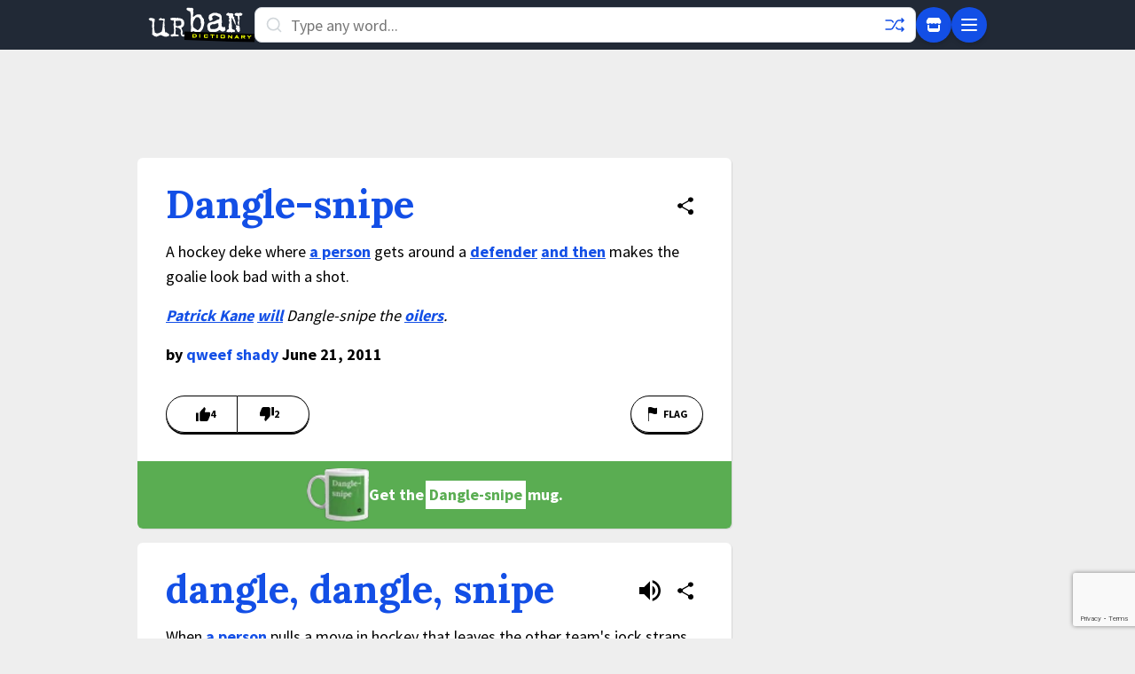

--- FILE ---
content_type: text/html; charset=utf-8
request_url: https://www.google.com/recaptcha/enterprise/anchor?ar=1&k=6Ld5tgYsAAAAAJbQ7kZJJ83v681QB5eCKA2rxyEP&co=aHR0cHM6Ly93d3cudXJiYW5kaWN0aW9uYXJ5LmNvbTo0NDM.&hl=en&v=PoyoqOPhxBO7pBk68S4YbpHZ&size=invisible&anchor-ms=20000&execute-ms=30000&cb=11217slf1zw
body_size: 48715
content:
<!DOCTYPE HTML><html dir="ltr" lang="en"><head><meta http-equiv="Content-Type" content="text/html; charset=UTF-8">
<meta http-equiv="X-UA-Compatible" content="IE=edge">
<title>reCAPTCHA</title>
<style type="text/css">
/* cyrillic-ext */
@font-face {
  font-family: 'Roboto';
  font-style: normal;
  font-weight: 400;
  font-stretch: 100%;
  src: url(//fonts.gstatic.com/s/roboto/v48/KFO7CnqEu92Fr1ME7kSn66aGLdTylUAMa3GUBHMdazTgWw.woff2) format('woff2');
  unicode-range: U+0460-052F, U+1C80-1C8A, U+20B4, U+2DE0-2DFF, U+A640-A69F, U+FE2E-FE2F;
}
/* cyrillic */
@font-face {
  font-family: 'Roboto';
  font-style: normal;
  font-weight: 400;
  font-stretch: 100%;
  src: url(//fonts.gstatic.com/s/roboto/v48/KFO7CnqEu92Fr1ME7kSn66aGLdTylUAMa3iUBHMdazTgWw.woff2) format('woff2');
  unicode-range: U+0301, U+0400-045F, U+0490-0491, U+04B0-04B1, U+2116;
}
/* greek-ext */
@font-face {
  font-family: 'Roboto';
  font-style: normal;
  font-weight: 400;
  font-stretch: 100%;
  src: url(//fonts.gstatic.com/s/roboto/v48/KFO7CnqEu92Fr1ME7kSn66aGLdTylUAMa3CUBHMdazTgWw.woff2) format('woff2');
  unicode-range: U+1F00-1FFF;
}
/* greek */
@font-face {
  font-family: 'Roboto';
  font-style: normal;
  font-weight: 400;
  font-stretch: 100%;
  src: url(//fonts.gstatic.com/s/roboto/v48/KFO7CnqEu92Fr1ME7kSn66aGLdTylUAMa3-UBHMdazTgWw.woff2) format('woff2');
  unicode-range: U+0370-0377, U+037A-037F, U+0384-038A, U+038C, U+038E-03A1, U+03A3-03FF;
}
/* math */
@font-face {
  font-family: 'Roboto';
  font-style: normal;
  font-weight: 400;
  font-stretch: 100%;
  src: url(//fonts.gstatic.com/s/roboto/v48/KFO7CnqEu92Fr1ME7kSn66aGLdTylUAMawCUBHMdazTgWw.woff2) format('woff2');
  unicode-range: U+0302-0303, U+0305, U+0307-0308, U+0310, U+0312, U+0315, U+031A, U+0326-0327, U+032C, U+032F-0330, U+0332-0333, U+0338, U+033A, U+0346, U+034D, U+0391-03A1, U+03A3-03A9, U+03B1-03C9, U+03D1, U+03D5-03D6, U+03F0-03F1, U+03F4-03F5, U+2016-2017, U+2034-2038, U+203C, U+2040, U+2043, U+2047, U+2050, U+2057, U+205F, U+2070-2071, U+2074-208E, U+2090-209C, U+20D0-20DC, U+20E1, U+20E5-20EF, U+2100-2112, U+2114-2115, U+2117-2121, U+2123-214F, U+2190, U+2192, U+2194-21AE, U+21B0-21E5, U+21F1-21F2, U+21F4-2211, U+2213-2214, U+2216-22FF, U+2308-230B, U+2310, U+2319, U+231C-2321, U+2336-237A, U+237C, U+2395, U+239B-23B7, U+23D0, U+23DC-23E1, U+2474-2475, U+25AF, U+25B3, U+25B7, U+25BD, U+25C1, U+25CA, U+25CC, U+25FB, U+266D-266F, U+27C0-27FF, U+2900-2AFF, U+2B0E-2B11, U+2B30-2B4C, U+2BFE, U+3030, U+FF5B, U+FF5D, U+1D400-1D7FF, U+1EE00-1EEFF;
}
/* symbols */
@font-face {
  font-family: 'Roboto';
  font-style: normal;
  font-weight: 400;
  font-stretch: 100%;
  src: url(//fonts.gstatic.com/s/roboto/v48/KFO7CnqEu92Fr1ME7kSn66aGLdTylUAMaxKUBHMdazTgWw.woff2) format('woff2');
  unicode-range: U+0001-000C, U+000E-001F, U+007F-009F, U+20DD-20E0, U+20E2-20E4, U+2150-218F, U+2190, U+2192, U+2194-2199, U+21AF, U+21E6-21F0, U+21F3, U+2218-2219, U+2299, U+22C4-22C6, U+2300-243F, U+2440-244A, U+2460-24FF, U+25A0-27BF, U+2800-28FF, U+2921-2922, U+2981, U+29BF, U+29EB, U+2B00-2BFF, U+4DC0-4DFF, U+FFF9-FFFB, U+10140-1018E, U+10190-1019C, U+101A0, U+101D0-101FD, U+102E0-102FB, U+10E60-10E7E, U+1D2C0-1D2D3, U+1D2E0-1D37F, U+1F000-1F0FF, U+1F100-1F1AD, U+1F1E6-1F1FF, U+1F30D-1F30F, U+1F315, U+1F31C, U+1F31E, U+1F320-1F32C, U+1F336, U+1F378, U+1F37D, U+1F382, U+1F393-1F39F, U+1F3A7-1F3A8, U+1F3AC-1F3AF, U+1F3C2, U+1F3C4-1F3C6, U+1F3CA-1F3CE, U+1F3D4-1F3E0, U+1F3ED, U+1F3F1-1F3F3, U+1F3F5-1F3F7, U+1F408, U+1F415, U+1F41F, U+1F426, U+1F43F, U+1F441-1F442, U+1F444, U+1F446-1F449, U+1F44C-1F44E, U+1F453, U+1F46A, U+1F47D, U+1F4A3, U+1F4B0, U+1F4B3, U+1F4B9, U+1F4BB, U+1F4BF, U+1F4C8-1F4CB, U+1F4D6, U+1F4DA, U+1F4DF, U+1F4E3-1F4E6, U+1F4EA-1F4ED, U+1F4F7, U+1F4F9-1F4FB, U+1F4FD-1F4FE, U+1F503, U+1F507-1F50B, U+1F50D, U+1F512-1F513, U+1F53E-1F54A, U+1F54F-1F5FA, U+1F610, U+1F650-1F67F, U+1F687, U+1F68D, U+1F691, U+1F694, U+1F698, U+1F6AD, U+1F6B2, U+1F6B9-1F6BA, U+1F6BC, U+1F6C6-1F6CF, U+1F6D3-1F6D7, U+1F6E0-1F6EA, U+1F6F0-1F6F3, U+1F6F7-1F6FC, U+1F700-1F7FF, U+1F800-1F80B, U+1F810-1F847, U+1F850-1F859, U+1F860-1F887, U+1F890-1F8AD, U+1F8B0-1F8BB, U+1F8C0-1F8C1, U+1F900-1F90B, U+1F93B, U+1F946, U+1F984, U+1F996, U+1F9E9, U+1FA00-1FA6F, U+1FA70-1FA7C, U+1FA80-1FA89, U+1FA8F-1FAC6, U+1FACE-1FADC, U+1FADF-1FAE9, U+1FAF0-1FAF8, U+1FB00-1FBFF;
}
/* vietnamese */
@font-face {
  font-family: 'Roboto';
  font-style: normal;
  font-weight: 400;
  font-stretch: 100%;
  src: url(//fonts.gstatic.com/s/roboto/v48/KFO7CnqEu92Fr1ME7kSn66aGLdTylUAMa3OUBHMdazTgWw.woff2) format('woff2');
  unicode-range: U+0102-0103, U+0110-0111, U+0128-0129, U+0168-0169, U+01A0-01A1, U+01AF-01B0, U+0300-0301, U+0303-0304, U+0308-0309, U+0323, U+0329, U+1EA0-1EF9, U+20AB;
}
/* latin-ext */
@font-face {
  font-family: 'Roboto';
  font-style: normal;
  font-weight: 400;
  font-stretch: 100%;
  src: url(//fonts.gstatic.com/s/roboto/v48/KFO7CnqEu92Fr1ME7kSn66aGLdTylUAMa3KUBHMdazTgWw.woff2) format('woff2');
  unicode-range: U+0100-02BA, U+02BD-02C5, U+02C7-02CC, U+02CE-02D7, U+02DD-02FF, U+0304, U+0308, U+0329, U+1D00-1DBF, U+1E00-1E9F, U+1EF2-1EFF, U+2020, U+20A0-20AB, U+20AD-20C0, U+2113, U+2C60-2C7F, U+A720-A7FF;
}
/* latin */
@font-face {
  font-family: 'Roboto';
  font-style: normal;
  font-weight: 400;
  font-stretch: 100%;
  src: url(//fonts.gstatic.com/s/roboto/v48/KFO7CnqEu92Fr1ME7kSn66aGLdTylUAMa3yUBHMdazQ.woff2) format('woff2');
  unicode-range: U+0000-00FF, U+0131, U+0152-0153, U+02BB-02BC, U+02C6, U+02DA, U+02DC, U+0304, U+0308, U+0329, U+2000-206F, U+20AC, U+2122, U+2191, U+2193, U+2212, U+2215, U+FEFF, U+FFFD;
}
/* cyrillic-ext */
@font-face {
  font-family: 'Roboto';
  font-style: normal;
  font-weight: 500;
  font-stretch: 100%;
  src: url(//fonts.gstatic.com/s/roboto/v48/KFO7CnqEu92Fr1ME7kSn66aGLdTylUAMa3GUBHMdazTgWw.woff2) format('woff2');
  unicode-range: U+0460-052F, U+1C80-1C8A, U+20B4, U+2DE0-2DFF, U+A640-A69F, U+FE2E-FE2F;
}
/* cyrillic */
@font-face {
  font-family: 'Roboto';
  font-style: normal;
  font-weight: 500;
  font-stretch: 100%;
  src: url(//fonts.gstatic.com/s/roboto/v48/KFO7CnqEu92Fr1ME7kSn66aGLdTylUAMa3iUBHMdazTgWw.woff2) format('woff2');
  unicode-range: U+0301, U+0400-045F, U+0490-0491, U+04B0-04B1, U+2116;
}
/* greek-ext */
@font-face {
  font-family: 'Roboto';
  font-style: normal;
  font-weight: 500;
  font-stretch: 100%;
  src: url(//fonts.gstatic.com/s/roboto/v48/KFO7CnqEu92Fr1ME7kSn66aGLdTylUAMa3CUBHMdazTgWw.woff2) format('woff2');
  unicode-range: U+1F00-1FFF;
}
/* greek */
@font-face {
  font-family: 'Roboto';
  font-style: normal;
  font-weight: 500;
  font-stretch: 100%;
  src: url(//fonts.gstatic.com/s/roboto/v48/KFO7CnqEu92Fr1ME7kSn66aGLdTylUAMa3-UBHMdazTgWw.woff2) format('woff2');
  unicode-range: U+0370-0377, U+037A-037F, U+0384-038A, U+038C, U+038E-03A1, U+03A3-03FF;
}
/* math */
@font-face {
  font-family: 'Roboto';
  font-style: normal;
  font-weight: 500;
  font-stretch: 100%;
  src: url(//fonts.gstatic.com/s/roboto/v48/KFO7CnqEu92Fr1ME7kSn66aGLdTylUAMawCUBHMdazTgWw.woff2) format('woff2');
  unicode-range: U+0302-0303, U+0305, U+0307-0308, U+0310, U+0312, U+0315, U+031A, U+0326-0327, U+032C, U+032F-0330, U+0332-0333, U+0338, U+033A, U+0346, U+034D, U+0391-03A1, U+03A3-03A9, U+03B1-03C9, U+03D1, U+03D5-03D6, U+03F0-03F1, U+03F4-03F5, U+2016-2017, U+2034-2038, U+203C, U+2040, U+2043, U+2047, U+2050, U+2057, U+205F, U+2070-2071, U+2074-208E, U+2090-209C, U+20D0-20DC, U+20E1, U+20E5-20EF, U+2100-2112, U+2114-2115, U+2117-2121, U+2123-214F, U+2190, U+2192, U+2194-21AE, U+21B0-21E5, U+21F1-21F2, U+21F4-2211, U+2213-2214, U+2216-22FF, U+2308-230B, U+2310, U+2319, U+231C-2321, U+2336-237A, U+237C, U+2395, U+239B-23B7, U+23D0, U+23DC-23E1, U+2474-2475, U+25AF, U+25B3, U+25B7, U+25BD, U+25C1, U+25CA, U+25CC, U+25FB, U+266D-266F, U+27C0-27FF, U+2900-2AFF, U+2B0E-2B11, U+2B30-2B4C, U+2BFE, U+3030, U+FF5B, U+FF5D, U+1D400-1D7FF, U+1EE00-1EEFF;
}
/* symbols */
@font-face {
  font-family: 'Roboto';
  font-style: normal;
  font-weight: 500;
  font-stretch: 100%;
  src: url(//fonts.gstatic.com/s/roboto/v48/KFO7CnqEu92Fr1ME7kSn66aGLdTylUAMaxKUBHMdazTgWw.woff2) format('woff2');
  unicode-range: U+0001-000C, U+000E-001F, U+007F-009F, U+20DD-20E0, U+20E2-20E4, U+2150-218F, U+2190, U+2192, U+2194-2199, U+21AF, U+21E6-21F0, U+21F3, U+2218-2219, U+2299, U+22C4-22C6, U+2300-243F, U+2440-244A, U+2460-24FF, U+25A0-27BF, U+2800-28FF, U+2921-2922, U+2981, U+29BF, U+29EB, U+2B00-2BFF, U+4DC0-4DFF, U+FFF9-FFFB, U+10140-1018E, U+10190-1019C, U+101A0, U+101D0-101FD, U+102E0-102FB, U+10E60-10E7E, U+1D2C0-1D2D3, U+1D2E0-1D37F, U+1F000-1F0FF, U+1F100-1F1AD, U+1F1E6-1F1FF, U+1F30D-1F30F, U+1F315, U+1F31C, U+1F31E, U+1F320-1F32C, U+1F336, U+1F378, U+1F37D, U+1F382, U+1F393-1F39F, U+1F3A7-1F3A8, U+1F3AC-1F3AF, U+1F3C2, U+1F3C4-1F3C6, U+1F3CA-1F3CE, U+1F3D4-1F3E0, U+1F3ED, U+1F3F1-1F3F3, U+1F3F5-1F3F7, U+1F408, U+1F415, U+1F41F, U+1F426, U+1F43F, U+1F441-1F442, U+1F444, U+1F446-1F449, U+1F44C-1F44E, U+1F453, U+1F46A, U+1F47D, U+1F4A3, U+1F4B0, U+1F4B3, U+1F4B9, U+1F4BB, U+1F4BF, U+1F4C8-1F4CB, U+1F4D6, U+1F4DA, U+1F4DF, U+1F4E3-1F4E6, U+1F4EA-1F4ED, U+1F4F7, U+1F4F9-1F4FB, U+1F4FD-1F4FE, U+1F503, U+1F507-1F50B, U+1F50D, U+1F512-1F513, U+1F53E-1F54A, U+1F54F-1F5FA, U+1F610, U+1F650-1F67F, U+1F687, U+1F68D, U+1F691, U+1F694, U+1F698, U+1F6AD, U+1F6B2, U+1F6B9-1F6BA, U+1F6BC, U+1F6C6-1F6CF, U+1F6D3-1F6D7, U+1F6E0-1F6EA, U+1F6F0-1F6F3, U+1F6F7-1F6FC, U+1F700-1F7FF, U+1F800-1F80B, U+1F810-1F847, U+1F850-1F859, U+1F860-1F887, U+1F890-1F8AD, U+1F8B0-1F8BB, U+1F8C0-1F8C1, U+1F900-1F90B, U+1F93B, U+1F946, U+1F984, U+1F996, U+1F9E9, U+1FA00-1FA6F, U+1FA70-1FA7C, U+1FA80-1FA89, U+1FA8F-1FAC6, U+1FACE-1FADC, U+1FADF-1FAE9, U+1FAF0-1FAF8, U+1FB00-1FBFF;
}
/* vietnamese */
@font-face {
  font-family: 'Roboto';
  font-style: normal;
  font-weight: 500;
  font-stretch: 100%;
  src: url(//fonts.gstatic.com/s/roboto/v48/KFO7CnqEu92Fr1ME7kSn66aGLdTylUAMa3OUBHMdazTgWw.woff2) format('woff2');
  unicode-range: U+0102-0103, U+0110-0111, U+0128-0129, U+0168-0169, U+01A0-01A1, U+01AF-01B0, U+0300-0301, U+0303-0304, U+0308-0309, U+0323, U+0329, U+1EA0-1EF9, U+20AB;
}
/* latin-ext */
@font-face {
  font-family: 'Roboto';
  font-style: normal;
  font-weight: 500;
  font-stretch: 100%;
  src: url(//fonts.gstatic.com/s/roboto/v48/KFO7CnqEu92Fr1ME7kSn66aGLdTylUAMa3KUBHMdazTgWw.woff2) format('woff2');
  unicode-range: U+0100-02BA, U+02BD-02C5, U+02C7-02CC, U+02CE-02D7, U+02DD-02FF, U+0304, U+0308, U+0329, U+1D00-1DBF, U+1E00-1E9F, U+1EF2-1EFF, U+2020, U+20A0-20AB, U+20AD-20C0, U+2113, U+2C60-2C7F, U+A720-A7FF;
}
/* latin */
@font-face {
  font-family: 'Roboto';
  font-style: normal;
  font-weight: 500;
  font-stretch: 100%;
  src: url(//fonts.gstatic.com/s/roboto/v48/KFO7CnqEu92Fr1ME7kSn66aGLdTylUAMa3yUBHMdazQ.woff2) format('woff2');
  unicode-range: U+0000-00FF, U+0131, U+0152-0153, U+02BB-02BC, U+02C6, U+02DA, U+02DC, U+0304, U+0308, U+0329, U+2000-206F, U+20AC, U+2122, U+2191, U+2193, U+2212, U+2215, U+FEFF, U+FFFD;
}
/* cyrillic-ext */
@font-face {
  font-family: 'Roboto';
  font-style: normal;
  font-weight: 900;
  font-stretch: 100%;
  src: url(//fonts.gstatic.com/s/roboto/v48/KFO7CnqEu92Fr1ME7kSn66aGLdTylUAMa3GUBHMdazTgWw.woff2) format('woff2');
  unicode-range: U+0460-052F, U+1C80-1C8A, U+20B4, U+2DE0-2DFF, U+A640-A69F, U+FE2E-FE2F;
}
/* cyrillic */
@font-face {
  font-family: 'Roboto';
  font-style: normal;
  font-weight: 900;
  font-stretch: 100%;
  src: url(//fonts.gstatic.com/s/roboto/v48/KFO7CnqEu92Fr1ME7kSn66aGLdTylUAMa3iUBHMdazTgWw.woff2) format('woff2');
  unicode-range: U+0301, U+0400-045F, U+0490-0491, U+04B0-04B1, U+2116;
}
/* greek-ext */
@font-face {
  font-family: 'Roboto';
  font-style: normal;
  font-weight: 900;
  font-stretch: 100%;
  src: url(//fonts.gstatic.com/s/roboto/v48/KFO7CnqEu92Fr1ME7kSn66aGLdTylUAMa3CUBHMdazTgWw.woff2) format('woff2');
  unicode-range: U+1F00-1FFF;
}
/* greek */
@font-face {
  font-family: 'Roboto';
  font-style: normal;
  font-weight: 900;
  font-stretch: 100%;
  src: url(//fonts.gstatic.com/s/roboto/v48/KFO7CnqEu92Fr1ME7kSn66aGLdTylUAMa3-UBHMdazTgWw.woff2) format('woff2');
  unicode-range: U+0370-0377, U+037A-037F, U+0384-038A, U+038C, U+038E-03A1, U+03A3-03FF;
}
/* math */
@font-face {
  font-family: 'Roboto';
  font-style: normal;
  font-weight: 900;
  font-stretch: 100%;
  src: url(//fonts.gstatic.com/s/roboto/v48/KFO7CnqEu92Fr1ME7kSn66aGLdTylUAMawCUBHMdazTgWw.woff2) format('woff2');
  unicode-range: U+0302-0303, U+0305, U+0307-0308, U+0310, U+0312, U+0315, U+031A, U+0326-0327, U+032C, U+032F-0330, U+0332-0333, U+0338, U+033A, U+0346, U+034D, U+0391-03A1, U+03A3-03A9, U+03B1-03C9, U+03D1, U+03D5-03D6, U+03F0-03F1, U+03F4-03F5, U+2016-2017, U+2034-2038, U+203C, U+2040, U+2043, U+2047, U+2050, U+2057, U+205F, U+2070-2071, U+2074-208E, U+2090-209C, U+20D0-20DC, U+20E1, U+20E5-20EF, U+2100-2112, U+2114-2115, U+2117-2121, U+2123-214F, U+2190, U+2192, U+2194-21AE, U+21B0-21E5, U+21F1-21F2, U+21F4-2211, U+2213-2214, U+2216-22FF, U+2308-230B, U+2310, U+2319, U+231C-2321, U+2336-237A, U+237C, U+2395, U+239B-23B7, U+23D0, U+23DC-23E1, U+2474-2475, U+25AF, U+25B3, U+25B7, U+25BD, U+25C1, U+25CA, U+25CC, U+25FB, U+266D-266F, U+27C0-27FF, U+2900-2AFF, U+2B0E-2B11, U+2B30-2B4C, U+2BFE, U+3030, U+FF5B, U+FF5D, U+1D400-1D7FF, U+1EE00-1EEFF;
}
/* symbols */
@font-face {
  font-family: 'Roboto';
  font-style: normal;
  font-weight: 900;
  font-stretch: 100%;
  src: url(//fonts.gstatic.com/s/roboto/v48/KFO7CnqEu92Fr1ME7kSn66aGLdTylUAMaxKUBHMdazTgWw.woff2) format('woff2');
  unicode-range: U+0001-000C, U+000E-001F, U+007F-009F, U+20DD-20E0, U+20E2-20E4, U+2150-218F, U+2190, U+2192, U+2194-2199, U+21AF, U+21E6-21F0, U+21F3, U+2218-2219, U+2299, U+22C4-22C6, U+2300-243F, U+2440-244A, U+2460-24FF, U+25A0-27BF, U+2800-28FF, U+2921-2922, U+2981, U+29BF, U+29EB, U+2B00-2BFF, U+4DC0-4DFF, U+FFF9-FFFB, U+10140-1018E, U+10190-1019C, U+101A0, U+101D0-101FD, U+102E0-102FB, U+10E60-10E7E, U+1D2C0-1D2D3, U+1D2E0-1D37F, U+1F000-1F0FF, U+1F100-1F1AD, U+1F1E6-1F1FF, U+1F30D-1F30F, U+1F315, U+1F31C, U+1F31E, U+1F320-1F32C, U+1F336, U+1F378, U+1F37D, U+1F382, U+1F393-1F39F, U+1F3A7-1F3A8, U+1F3AC-1F3AF, U+1F3C2, U+1F3C4-1F3C6, U+1F3CA-1F3CE, U+1F3D4-1F3E0, U+1F3ED, U+1F3F1-1F3F3, U+1F3F5-1F3F7, U+1F408, U+1F415, U+1F41F, U+1F426, U+1F43F, U+1F441-1F442, U+1F444, U+1F446-1F449, U+1F44C-1F44E, U+1F453, U+1F46A, U+1F47D, U+1F4A3, U+1F4B0, U+1F4B3, U+1F4B9, U+1F4BB, U+1F4BF, U+1F4C8-1F4CB, U+1F4D6, U+1F4DA, U+1F4DF, U+1F4E3-1F4E6, U+1F4EA-1F4ED, U+1F4F7, U+1F4F9-1F4FB, U+1F4FD-1F4FE, U+1F503, U+1F507-1F50B, U+1F50D, U+1F512-1F513, U+1F53E-1F54A, U+1F54F-1F5FA, U+1F610, U+1F650-1F67F, U+1F687, U+1F68D, U+1F691, U+1F694, U+1F698, U+1F6AD, U+1F6B2, U+1F6B9-1F6BA, U+1F6BC, U+1F6C6-1F6CF, U+1F6D3-1F6D7, U+1F6E0-1F6EA, U+1F6F0-1F6F3, U+1F6F7-1F6FC, U+1F700-1F7FF, U+1F800-1F80B, U+1F810-1F847, U+1F850-1F859, U+1F860-1F887, U+1F890-1F8AD, U+1F8B0-1F8BB, U+1F8C0-1F8C1, U+1F900-1F90B, U+1F93B, U+1F946, U+1F984, U+1F996, U+1F9E9, U+1FA00-1FA6F, U+1FA70-1FA7C, U+1FA80-1FA89, U+1FA8F-1FAC6, U+1FACE-1FADC, U+1FADF-1FAE9, U+1FAF0-1FAF8, U+1FB00-1FBFF;
}
/* vietnamese */
@font-face {
  font-family: 'Roboto';
  font-style: normal;
  font-weight: 900;
  font-stretch: 100%;
  src: url(//fonts.gstatic.com/s/roboto/v48/KFO7CnqEu92Fr1ME7kSn66aGLdTylUAMa3OUBHMdazTgWw.woff2) format('woff2');
  unicode-range: U+0102-0103, U+0110-0111, U+0128-0129, U+0168-0169, U+01A0-01A1, U+01AF-01B0, U+0300-0301, U+0303-0304, U+0308-0309, U+0323, U+0329, U+1EA0-1EF9, U+20AB;
}
/* latin-ext */
@font-face {
  font-family: 'Roboto';
  font-style: normal;
  font-weight: 900;
  font-stretch: 100%;
  src: url(//fonts.gstatic.com/s/roboto/v48/KFO7CnqEu92Fr1ME7kSn66aGLdTylUAMa3KUBHMdazTgWw.woff2) format('woff2');
  unicode-range: U+0100-02BA, U+02BD-02C5, U+02C7-02CC, U+02CE-02D7, U+02DD-02FF, U+0304, U+0308, U+0329, U+1D00-1DBF, U+1E00-1E9F, U+1EF2-1EFF, U+2020, U+20A0-20AB, U+20AD-20C0, U+2113, U+2C60-2C7F, U+A720-A7FF;
}
/* latin */
@font-face {
  font-family: 'Roboto';
  font-style: normal;
  font-weight: 900;
  font-stretch: 100%;
  src: url(//fonts.gstatic.com/s/roboto/v48/KFO7CnqEu92Fr1ME7kSn66aGLdTylUAMa3yUBHMdazQ.woff2) format('woff2');
  unicode-range: U+0000-00FF, U+0131, U+0152-0153, U+02BB-02BC, U+02C6, U+02DA, U+02DC, U+0304, U+0308, U+0329, U+2000-206F, U+20AC, U+2122, U+2191, U+2193, U+2212, U+2215, U+FEFF, U+FFFD;
}

</style>
<link rel="stylesheet" type="text/css" href="https://www.gstatic.com/recaptcha/releases/PoyoqOPhxBO7pBk68S4YbpHZ/styles__ltr.css">
<script nonce="vQFTWvgvP9DiceJYwdFYSw" type="text/javascript">window['__recaptcha_api'] = 'https://www.google.com/recaptcha/enterprise/';</script>
<script type="text/javascript" src="https://www.gstatic.com/recaptcha/releases/PoyoqOPhxBO7pBk68S4YbpHZ/recaptcha__en.js" nonce="vQFTWvgvP9DiceJYwdFYSw">
      
    </script></head>
<body><div id="rc-anchor-alert" class="rc-anchor-alert"></div>
<input type="hidden" id="recaptcha-token" value="[base64]">
<script type="text/javascript" nonce="vQFTWvgvP9DiceJYwdFYSw">
      recaptcha.anchor.Main.init("[\x22ainput\x22,[\x22bgdata\x22,\x22\x22,\[base64]/[base64]/[base64]/bmV3IHJbeF0oY1swXSk6RT09Mj9uZXcgclt4XShjWzBdLGNbMV0pOkU9PTM/bmV3IHJbeF0oY1swXSxjWzFdLGNbMl0pOkU9PTQ/[base64]/[base64]/[base64]/[base64]/[base64]/[base64]/[base64]/[base64]\x22,\[base64]\\u003d\\u003d\x22,\x22JMK7f8Koa2lII8OLJGl2KyLCoC7DggZ1I8OSw5DDqMO+w6UAD3zDhVwkwqDDlxPCh1BsworDhsKKHirDnUPCn8O8NmPDt2HCrcOhDsOrW8K+w6/DjMKAwpsMw53Ct8Odfw7CqTDCpl3CjUNdw5vDhEA1XmwHIsOfecK5w6TDhsKaEsO9woEGJMOQwq/DgMKGw7TDtsKgwpfClBXCnBrClll/MG7DjyvClAPCosOlIcKXfVIvFlvChMOYDknDtsOuw4DDksOlDQ0PwqfDhQTDh8K8w75sw6AqBsK3OsKkYMK4FTfDkmHClsOqNEthw7d5woFewoXDqnYpfkc8DcOrw6FydDHCjcK5YMKmF8Kvw7pfw6PDghfCmknCsSXDgMKFBcKsGXpHCCxKQ8KPCMOwE8OXJ2Qlw4/Ctn/Dg8OsQsKFwrXCu8OzwrpfSsK8wo3CtibCtMKBwpPCixV7wq1ew6jCrsK0w5rCim3DmCU4wrvChsKqw4IMwpHDsS0ewoHChWxJB8OvLMOnw7Ruw6lmw63CiMOKECVmw6xfw5bCo37DkGbDq1HDk28Uw5lyVMKcQW/DojACdUAKWcKEwqTCog5lw77DoMO7w5zDh3FHNXwOw7zDomTDn0UvIj5fTsKTwrwEesOSw47DhAs2JsOQwrvCjcKIc8OfJ8OzwphKS8OWHRgFcsOyw7XCocKLwrFrw6orX37CtAzDv8KAw5PDl8OhIxdrYWoyKVXDjWzCjC/[base64]/[base64]/[base64]/DvsK9ET4/FB3DocKWQj3DpQbDsA7CtcKYw4rDqsKfC2XDlB8swqhlw5NnwpdNwp1hQsKJIWlUJHnCjMKcw4VBw4UiLcOBwoJWw7jDvV7CscKBccKtw4PCmcKYPcKqwqTCjMONbcKJRMOTw77DvsOqwrUHw7MIwq/[base64]/w7vCqV4xwpjDhsKqwr/[base64]/[base64]/FcKEbcKgC8K1wpJtwqXCliIpwodvw7vDuxZswp/CnE81wp/DgVVqI8OXwptaw7HDvEfCtHk9woLCkMOZw4jCk8Kqw6p6MFdAcGjCgDBne8KVbVjDhsK1XAVdTcO+wo8GISkad8Oaw73DnTPDlMOQZcO/W8OOOcKRw7x+SzYcbQgNdB5Zwq/DhVUNJwdqw45Fw7oxw5rDnRVNbhFqEUnCssKtw6F8fBYQFsOMwpbDnRDDnMOWMUHDlBZjFRRxwqzCjBsewrMVXw3CuMOzwpXChADCoCzDqRcvw4fDtMK6wocdw55qR0rCi8KYw5/DusOWfMOsNsOwwpFJw7sWfSjDncKvwqvCpBYiYUbCuMOOQ8KKw5FxwpnCi2VrMsO4EMKZY1PCgGIeMG7DpnXDg8OFwocRRMKbQ8Onw693BsKeC8Onw6TClV/CosOxw4wFecOxG3NpecOjw7fDo8OJw6zCsWVXw5xdwpvColwgNW9nw6vCjX/DgxUgNxgmL04gw4nDkwV2Ng1UfcK1w6Uhw4fChMOVXMK/w6VHOsK4KcKPbkAuw6/[base64]/CsMOvaMOHwqTDuRnDphXDhXNBw7DDr8K8WsOiJMK4Jmk/[base64]/WH3CvHPDrMOow5nDsMOwEcKYZDXDtk0qwqwdw6J4wr/CrWDCtcOmQzzCulrDpMKNw6zCuTLClhjCscO2wr4ZBh7CjjURwq1Fw6xyw7pgKsOPKS1Tw5nCqMKKw6DCvwDCsRrDukHCq2HDvzgvV8OuLQFWO8KgwozDi2kVw6rCpgTDgcOQMsO/CWfDmcKqw4zCmyDDoTQLw77CvloHbUltwq8LCsONMMOkw6DCgFbDnnLCl8K1C8K3FSwNRUcwwrzDq8Kfw5fDvkVubVfDtzp6VsOiQh53ISjDiEfDkQAnwoAFwqAjTMKYwqFLw6sAwrhuasOlQG4qRT7Cv1LDsQQyXDlnXATDo8KCw5YqwpHDisOOw4hrwp/CtcKRKRJ2wr3Csi/ClXZOX8Ozf8KFwrTCl8KRwrDCksOwUU7DpMOXfFDDgBABQGh0w7RFwoo8wrTCncKew7bDosKXwqUZHQHDkW9Uw7fCtMKyKmQsw6QGw40Gw7bDicKRw6rDkMOYWxhxwrUvwp1KXjbCh8O/wrV2wpxkw6xQRR3Cs8KHKid7VBfDqsOEIcK5wpDCk8OoWsK7wpE+Y8KWw78hw7nCscOvTnBCwqENw75fwqZQw4fDpMKfd8Kewr5hPyzDo28Jw6wXcjkAwq5ww7DDpsK/w6XDlMK0w4NUwoYGTEzDhsK9wonDqT3Dh8OWRMK3w4/Cm8KCfMKRGcOKUzXDscKtFHvDmcK0MMOUaGHCocO5aMOFw6VWUcKawqTCrnJtwoQbYzVBwp3Drm3Do8OcwrDDgsKXMSpZw4HDvMOHwrzCiX3Cuw9bwoNLTMO9QsOkwpTDlcKuwqXCjR/ClMOtacKYAcKswqfDkkdkdmBbSMKXbMKsU8Kowr3CjsOxwpIZw4ZCwrDCjycOwr3CtmnDs1jCpUbCp0QlwqfDocKWI8K8wq1rZTcCwoTChMOYNFPDmUwUwpY6w49HNcKDVFUqacKOFDzDgBZAw60VwonDmsKqasKTNsKnwrx/wqvDt8OnQMKrXMK2E8KnLXd+wpzCvsOcei7Cl3rDisKBd18vdhleKQbCgsOxEsKdw4BYNsKBw5hKNyXCpS/[base64]/FsKYQ8KqS8KvwqzDtSJ8w6RYfBwsL340UyLCgMK5L1fCscOveMONwqHCozLDhMOoe04BWsODGjcGRsKcMTTDsRIGLMKbwonCtsK2OW/DpH3DjcOCwoPCg8KyQsKsw4vChzDCv8KnwrxtwrIqHyzDsC1fwptXwopoDGtcwpjDiMKHOcOKCVTDt2kLwqLDt8KFw7LCv1hKw4vDscKfUMK6dw9TRjLDjVwgR8KAwq3Cok4fEGBARw/Cu03DsjghwoYbF3nCpyTDjUBwFsOPw5vCl0/DsMOgTS1ww4BEYWwAw5/CiMOmw4opw4A0wrkQw73DgwVMK1vClEx8SsKDIsKWwrPDjiPCmynCpS98Y8KgwrBfMBHCrMO9wo3CgSDCt8ORw4rDmkZVIjjDmwbDusKjw6BRw4/Ckixnw63DihYhwpnDqFk7BcKaXcK9BcKZwo52w5vDlcO5CVLCkzzDuDbCrmLDsnvDo33CnFLDr8O2BsKIH8OHQ8KudAXDiCBFw63CrEANZR4DDirDtU/[base64]/TcKqfMKHGsO5woLCiTNRwr9sWcOVa8K3w49fwo4PYMO/GcO8Y8ORBsK4w40fGVDCsF7DkcOjwp7Dq8OlQ8Kkw7XDs8OQw4h4M8K9K8Ohw6oow6Rxw5NrwqNwwpfCssKtw5HDj0NvRMK1AMKuw41Uwq7CqcK+w4srbB9bw77DhFpwDSjCqUkoFsKOw4kvwrHCvAoqwpDDozDCiMOBwpfDo8Orwo3CsMKvwpNNQsK/fzLCpsOTRsKPUMKqwocqw6nDs1smwovDr3t/w6HDiCN8elPCinfClMKnwprDh8ONw6ZBFBZww6HDuMK+ZMOIw4dLwr/CvMODw4TDs8OpHMKgw7nCmWUrw78+cjUsw6oUU8KJQRRTwqAdwoLCimR7w5zCvMKRPgUnBFnDvBrDjMObw5TCkMKrwqBEAEZHwrfDviDDnMKxWGZMw53CmsKsw54yP1w2w6HDhFbCiMKLwp03SMKuTMKfw6PDknXDqsKfwrF0wpIZI8OPw4IOZ8KEw5vClcKnwrHDqV/ChMKHw5low6lNw5x2XMKYwo1Hwq/CqkFdRmzCpcKCw5cfYTc9w5XDpTTCuMKdw542w5TDqijCnidTS23Dt3PDuH4LD13Djg7Ck8KGwprCrMObw6YsbMK6QcOtw6rDviXCjXvCvAvDnDfDi2XCuMKswqU+wrxxwrctaDvCnMKfwpXDmsKSwrjCjXzDsMOAw4oSH3UywqIcwpg/b1nDkcOQw5kNwrRdHCXDusO5YsKAcHoJwqhTEW/CosKfwo/DoMOEGW7CoSDCtcOSTMKEIsKPw7rCg8KRC1FCwqTChMKoDcKdQgzDonnCn8Oow6MUPlvDgAHDs8O5w4bDmm8MbcOMw5oZw6c0wpsWZxhuJR4Aw4rCrhkQL8KQwqBYw5tDwrfCucKMwo3Cq2tswpELwoY2cE1qw7hDwpYawr7DiisLwr/CiMO/w75yW8OhUcOwwqo1wp/[base64]/w4ABV8KtwrrCt8OyXsO+S2XCmFIRdyBITBnCnV7Co8OuZmwxwpLDuFV3wrTCv8KWw5nCusKjKm/CpSvCsQXDsGpSZMOZMxsYwqzCiMONU8ObGD5UR8K7w6EHw4HDgMOzV8KveWzCmBPCocKPbcO3AsOBw58Rw6bCjDAjQcKYw5EUwoNPwotew5liwq4RwqLCvsOxfnTDkGldFgfCll/DgRQWR3k0wqt0wrDDssO/wrMqTMOsNUllA8OJGMKQdcKhwoRkw41WQsOVB0Jywp3CpsOHwp3DtxtVRmXCox96BMK2a2nDj0LDvXjChMKfe8OGw4rDmcOUXMK9ckTCjMKWwqlcw7FSTMOiwp/Dqh3Ci8KpciVDwotbwpnCnxnDvATCmionwp9TNx3ChcOJwrrCrsK+asOxwqXDvHjCixlNZlnCkA0ENlx6wr/DgsOBEMKBwqtfw7vCjyTCj8OxEBnChsOmwoXDgV0Xw6oewrXCsEbCk8OWwqwEw78cGCDCkxnCicK/wrYNwoXCosOawoXCl8KuVQ1jwr7CmxRNODTDvMKrPMKlGcKNwogLZMKQG8OOwrkCMw0jPBAjwojDgi7DpnxdM8KiYH/DjcOVBmTCkcKpBMOXw4xkIXfCihIsWznDn15bwotowqnDgFURwo40fsK2THJpBcOuw4oLw69JCzkTW8O9w7xoY8KNZsOSJsOmSX7Ci8Odw5lSw4rDvMOnwrTDp8OAQgzDicKXE8KjDMKrJSDDnDvCrMK/woHClcOYwph6wobDvsKAw7/CnsOHBCVYPMKdwrphw4bCr31KeEjDlW8mTcO8w6DDkcOHwpYZA8KeNMO+ZcKAw6vCsDATKcOMw63Cr3zDmcOWaB4CwpvDnxUpDcOMf23CjMKgwoERwoxMwpfDpBNKw7PCoMOhwqfCoVZGw4zCksOXBztxw4PCssOMDcK7wo5SWHh6w5Enwo/DlXtbwrTCjzdVahPCqB7CqQrCm8KuMMO8woEwKSjCly3Dgw/CnRfCvnAQwpFmwqJhw7TCiC/[base64]/exzCo8OmHAIqFVtZDCLCmGRIw7jCkMODEsOybMKRWAghw58lwqXDq8OwwodCHMOhwpRDXcOlw7UZw6EiCx0fw5LCosOCwrPCpMKgXMOrw5cuw5HDrMOzwrdnwokYwqjDs2AMXgfCisKwAMKmw6Fla8KOXMK5SG7DpsOiLRR/wrzCksKvOsKsEHnDhxbCncKUbcKXAsOSfsOOw5QTw7/DoWlqw4YVfcOWw7rDn8OSWAZlw47CrsKhUMKvcmYXwpZqacKEw44vGMKxPcOuwoY9w5zCoFQZKMKVO8KjNELDkcOBVcOLw4XClQAKbmJEAl8ZIwN2w4rDizxieMO/wpbDt8KMwpLCscOlYcOswqnDl8OAw6bDvg1mKcOZagHDi8OKw44jw6zDpcOPH8KHezjDvA7CnFlAw6DCiMK9w71sKXMGHsOEEHjCucOgwoDDllVrdMOIRX/DrCx4wrzCg8KGdkPDll4CwpHCig3CoXdcHV/CmUwmFxxQIMKJw6rDvGnDlcKMekUIwrs7w4vCkmM7NcOfFgHDsCs8w6XCkkkZXcOmw7vCgzxvLzXCucK6fjIVVgDCvmh+w7tKwpYaVEZKw44oOsOOUcKXIHsMCgZlw4zDuMO2elbDqns0dxTDvklARsO/E8OdwpQ3fR5DwpMaw6/Cn2HCjcK9woxSVkvDusOGakjCiyQ2w7suTydOInlvwq7DlcKGw7LCusKQwrnDuQDCp0JSJsO5wp5zRMKRM0fCrGR0w5/[base64]/Dg8KbLDPCsFrCmsOkX8OSZsOpw5jDlsK7XBIAZ1HCiAkmOMO6KsKUYUoPakcowrpKwonCgcKRSRgTS8K+wrHDhcOGDcOMwqDDgcKRPGXDlVlWw6MmIXBHw6hww7bDocKAA8KaSzolRcKZwo88S2JSR0DDscOEw6k+w6/DjkLDoxgCVVNuwohKwoDDo8OkwqERwrHCqzPChMOZOMO8w7/DmMOrAzDDuRnCvMOwwpkDVyc3w6obwqZ9w7/CkGvDsCgwfcOeaiZTwo3CmT3CvMOPJcOjJsOmAMKYw5XCk8ONw45NNmotw6vDpcKzw7LDkcKCwrc2SMKjf8Onw51AwoDDp1PCt8K9w5HCoF/DsA16MxXDl8KZw7MDwpjDgx/DlcOkasKIEcKgw7XDocO6w5ZGwp/CvyzDqMK7w6fChjDCoMOmMsO6KMKxdA7CtsOdcsKYC0RuwoF4w77Dtm/Dm8O0w75uwodVWUktwrzDr8KywrjCjcOVw5vDjsOYw6oVwpYWOcKsSsKRwqzCnsKSw5PDr8KgwrYlw4XDmnhwYHQrXcOYw6I2w47CuV/DuB/DlsOHwp7DtifCmcOGwp51w4/DnnDDmTYUw6YPO8Kef8KHVU7DsMKswptCIMKXcw4+YMKxwo1tw7PCsXjDtMO+w518NxQFw6M/R05+w7sRXsOaJGDDkcKzM2fCv8KaDcKBAxvCpV/CsMO7w6XDkcKiDiFGw79fwpBOFVVFIMOTEcKLwrbCpsOBKC/DvMOmwrIPwq8ww5RXwr/CuMKAJMO0w4/Dh3PDr27Ci8K6PcKIYAVRw7DCpMKdwpDDlk46wr3CpsK3w4lpFMOzKMOIBMObXSFUTMOjw6fCi00EQsKaT1MSbiDCpUTDnsKFNXdGw43DrHB6wpdsYxvCoH8xwoTDizjCnW46anxEw5fCk2FiHcO8wqANw4nDhQEIwr7CjUpTN8OvXcK6RMO7LMO5NHPDvAwcw4/ClR3CnxsvasOMw5NWwqzDssO0QsORAE/DrsOqcsO1CsKHw6HDssKjL01OTcOQw6XChVLCrXgCwrA5Z8K8wqPCjsKzLTYFKsOAw5jDni4ZfsKwwrnChU3Dp8OMw6hTQn9bwpHDm17CosOtw4V7wpHDs8KcwobDlRxde3DCj8KRKMKmwp/CrcKlw7osw73DtsKpIS3Cg8KdaBLCscKrWBfCqDvCr8OQVCbCkRbDkMORw7J6JsOwfMKoB8KTKRvDlMOvT8OoOsOqRMK6wrfDk8KGWQ9Tw6DCkcOYVhLCqMOEOMKnIsOuwr5BwoR4LcKtw47DpcO1c8O2GTXCvmzCkMOWwp8Nwqxnw5FEw6HCt2/DsHLDnirCqzPDicOlVMOVw7rCtcOpwqPDkcOMw7HDihAFK8OlWS/DswUsw5LCmUtsw5FkEG3CoiTCtHTCgsO/U8OeJcOBR8OcRUpYDF0YwrotFMKhwrjCvWRywogxw6rChsOPYsOEw5kKw4HDhSnDhSQ3Ol3Dlm3DtW45w51uwrULVl/[base64]/CsMOjc8OoGcKDwrciSsOzwrBTPsKhwoc+LAUTLmUEcz4LSMO/bG7CsUHCtiYQw6Z6woDCisOrSksyw5tmU8Kxwr/Cr8KXw7bCj8KAw47Dk8OqCMOwwqcpwr/CnknDi8KKfsOYRcOWdQHDhUBiw7oTb8O/wq7DpFBSwqseYMKtDgXDssOkw4FOwqTCkW8bwrrDpF57w5vDkj0QwqQ2w6d/BVTCjcOlE8Osw44swo/[base64]/[base64]/Cgn3DksOqw4sOwqPDvS7DkcORw6hAwrhUw5HCmMK7BcK3wpdfwrnDs3jDljBew5fDpS/CsgTDoMO/KsKpTsO3Kj1/[base64]/CucO4w70KwqZXwoJrFTrDj33Cu8KNIkxaw7nCiBTCs8Kfwo4zd8OSwpvDs3B2YsK4O3/CkMOza8OPw6QIw7Faw4FSw6dZOcOlHXwOw7JQwp7CssKcdCpuw5/CvUAgLsKHw4XCoMOfw7g4dU3CtcO3WsKnBWDDuHXDhBrChMKyEmnDhj7CoBDDisKmwrTDjGEZKik1N2gUYsK/TcKYw6HCg0jDsnANw7vCt2BnP0PCggPDksOGwpvDgGYHIcOmwr4Tw7VcwqzDuMKfw6wxXMO1DwAWwr9iw6zCosKqZy4GOgo6w5pTw7haw5vCnWzCnsOLwqpyCcK2wrLCqGrCui7DrcKkYBTDiBF/WznDksKFWDosZwnDmcOzUTN1ZsKgw51jXMKZw4TCijPCiFNUw5whYG1NwpUWc1bCsmPCqgrCvcOTw4zCrHA8fkfDsmVuw4zDgsK+ez4JP17DrEgQeMKZw4nCtR/DulzClsOxwrTCpDfCtkjDh8OjwojCu8OtFsOLwqRrHEoKQnHCpHXClkwAw6bDisONUQIXHsOywpPCvF/CnDRxwpTDg1xiVsKzElbCpQ/CssKdCcOyIjXDpcODcMKZB8KLw7XDhgRmJCzDs203woNjwqnDqMKNBMKfKcKIdcO6wqzDkMODwro8w64Xw5vDoWzCjzoYZG19w7RMw7vCjQwkDEgGC3xowoNoR2ppUcOpwpXCpn3CtToUP8Oaw6hCwoEEwovDrMOHwpEyEnvDj8KyCU/Cs3w0woJMwozCpcKkOcKXw5VuwrjCgUlMOcORw63DikbDhTHDjsKcw7lNwpYqDXVGwoXDi8K1w7jCpDJMw43DqcKzwplGUmlMwrbDhzXCljxOw6nDtF/DhCxdwpfDiAPCon9Rw5bCoj/DhcOSBcObY8KVwqHDhCLCvMO2BsOaS3NBw6vDiG/Cm8KmwrfDo8KFJ8OvwrLDoFNoPMKxw6DCo8KufcOXw7zCrcOnOcKswrt+w7BTdCo/[base64]/[base64]/CcOZEcODw4fCm8OzD2VdwpBIw6Rye0hIw6fCjD3Chy1gXMOTw6YZF3orwpDCvsKyBE/[base64]/CpgDCvCdqw7TCkjhAOcO/w7rCsQLCgSdewpV8w47CrMK/woUbC11jOcKsA8K+G8O2wpZww5jCvcOgw7IhCic9H8KCBAspZn8xwr3CizjCr2dQbQcww5bCqhBiw5DDgVp7w73DsAfDtcKwIMK7HFcUwqzDkcKEwrDDiMOXw7nDocOtwrnDjcKBwoPDkRLDi20Fw6tswo/DvWrDosKpBQkUSRsJwqQBeFhDwpcvDsO2JW9weDDCpcK9w5jDvsKtwo9vwrVewrxnI2DDtVPDrcObdCc5wrRlUcOAKsKvwpQ+csKHw5Uuw51SG1oUw4F6w5EAVMOzA1rDrhzCoiJDw6LDp8K5wrfCnMKiw5PDvC/CtULDt8KYf8OXw6fCoMKQEcKUw67Cjy9BwqgEbcKUw5EAwoFAwrXCssKVHMKBwpBTw4kiaCrDgsO3wrXClD47wo/[base64]/HzfDosOUwqzCkA9Vb8OswpTCuMOaw6vDtsKuE1vCqG7DtcKAIcOIwr8/aG0OMijDtVUlw6zChF9WScOHwrLCr8ORVi0/wq0lwoDDunvDoUodwo0xSMOdMjtvw5HDsnDDigFkU2DCnDZJWcOxEMO7wofDi1QiwoxcfMOPw4/[base64]/Ci8KpQEPDp8OJb0rDgcOAacKoQAbCrQRhw5dqwp7CoSIMSsOPdDczwpoNRsKpwr/DrBLCumzDsxDChMOjwrHDr8ODRsOHU2oMw7hiSE9pasOfYl/CqMKdVcKewopORD7DtWENeXLDp8KJw7Z9QsKKVQtXw7YCwqANwq5Kw53Cn2nCsMKfJxIcdsOeesOwRMKbZUN6wq3DgmYlw487WiTCnMOmwrcXBU9tw7N/wp7DiMKGPMKKRg0pejnCt8KaU8OdTsOlbTMvAk/DjcKVXMO3w7zDunPDlXF1aXPDrB5MYG4Sw6vDkWjDj0PCsGjCnMO4w4jDjcOiScKjAcOswoA3SU9FbMKTw6/CocK1bMO2LFckcsOfw60aw6HDrWRiwovDtcOyw6cXwrRhwoXCuyjDhx/[base64]/K8KxZXPCgcO9wq3CmUDDs8OOw7pgaBoJwoZqw5DDu2wLw4DDv0BPWRzDtcKhaDIbwoUEwrtlw5HCvwogw7LDiMKneC4LRlNow508w4rDmgouFMOGXj45w4DChMOJWcO3B37CgsKKI8K4wpnCrMOqCSt5PAlJw5DChxBOw5fCjsKtw7nCkcKPDn/[base64]/CoMOSN8Ogw6bDi8OfSzYrUw9HcjPDoGvCsAvDrx5CwowFw5svwrdjXFs4H8Orbxwkw6pFIT3Ci8KxEEXCrcOIbcKUasODwrDClMK9w4lnw6hNwqs/[base64]/Dr8O9wpFxOMO/[base64]/CqkjClgbCsR0LSsOCLE8GGXvCkSlwcVAiw6jCnMOACSpabRzCssKYwo8CKRc0WyzCtcOZwqbDiMKnw53CrhDDj8Oyw4TCl3NOwobDgsO/[base64]/PTkaw6XCoT/DsEwMwq9NwpHDpzJ3PgHCrQDCnB4UIX/DlS3CnX7CnhLDsBEiGABHD0TDsgEAGUk4w7x4dMOEXwsiQU3Dg3pjwr5MVsO/cMOienZsN8Ohwp7CtT1Dd8KPS8KPYcOVw4U6w51Rw5HCjlgswqFJwrXDpgnCpMOEJETCizpAwofCpMO/woFDw7AmwrRGEMKPw4hdwrfClzzDjUISSSdbwozCl8KqRsO8T8ORaMO2wqXCizbCvy3DncO2bygXXg7CpWp2K8KFPTJ2HcKZN8KkRUsnIlY3TcKgwqV7w4VZwrjDsMKqJMKawoESw5rCuFN8w7hDDcKFwqM6R2MYw603Y8K/w5JcOsOZwpvDssOUw7Mewrk9woZ0AF8aMcOfw7U2BsKjwqnDosKEw5RpI8KvWhoFwpFgGMK5w7PCsHAswp/Di0cNwpoTwq3Dt8O0wo7CocKsw6DDtmduwpnCjmIlMRPDgMKkw4NjFUNyKF/CiwLCok1Gwo8+wprDkXtnwrzCgzDDtlfCo8KQRwzDmUjDjUg/[base64]/[base64]/CpVHDnVrCiMKGMsOZNcKuwroCfXjDhsOWw77DucKOJcK9wpJEw6jDvhvCtll6a2k6wpHCscOTw5nCrMKtwpQUw6FwDcKnEHrCrsKUw6Fpwq7CqzTDmnoCw5HCgSF/KcOjw5fDsEYQwpEVB8Oww4l1BDNtdxhdbsKxY2dva8OTwoIGbG1tw416wqDDvMKoTsOnw4vDtzXDs8K3NsKbwoE7b8KTw4Brwoshd8OFasO/RH3DokbDhUfCtcK3XMOOwrp6f8K0w7UwYcOiNcO5XCHCgcOCG2PDnQHDl8K3ewTCoDBSw7YMwqDClMOyAF/DtcKSwp8jw7DCm3XCozPCu8KHeBYtDcOiScKNwq7Do8OTfMOBXA1ELQ4TwqrCsEzCg8K/[base64]/[base64]/CjEkvQFMoF8OMw4EcLcOpw6jCi8OVw5cyFgxVwrHCpAPCqsK5HQY7IBDCnxrDt10/X0lew4XDlVNOYMKsTsKfHjvCvMKPw4TDpRvDpcOPF0jDm8KSwo5lw7FOTDtWdi7DscO0HcOld3gNJsO+w6ZRwprDkwTDunQZwrjCucOKMcOhK13Dsgd+w6VtwrzDnsKtfF3Do11BDcOFwojCqcKBc8ONw6nCpFzDgBMOYcKVbD5DA8KoacKcwrodw5cLwr/[base64]/CgcKMJHwQKgF7w4rDtjnDk8Kfw6Nuw63ChcKwwqXCosK2w4kJLyM7wok1wr9zDiULWcOwCFbCnzVcXMOFwqtIw5JEwpzCqgbCssOgD1/DnMORwoNow7giMcO2wrvDokFzDMKJwr9EaVnCsQhrw4fDujPDkcOYIsKHF8ObGsOOw7E0w53CusOgBMOfwoHCqcKXcF9qwoF5w7LCmsOHYcOkw7g6wofDu8OTwosAAALCocKkcsKvJMOWQj54w5FXKGs/[base64]/CuMOuwqPDvsKtJUg6w4xgwrpnU8OQdS7DscKndAfDg8OFDmzCszbDpsK7BsOHangwwpfCuGYQw60mwpEjwpLCkArDt8KpGMKDw50XGjQzdsKTWcKje3LCrX9Pw7QdYnVOw6HCmMKbalrCvTXCm8KGHl3DmMODQz1HMMKUw7/Cgzx4w7jDjsKCw4DCqlkSW8OzPRwTbSArw5cHVnVWcsKtw5hqHXRjXFTChsKVw7HCncKgw7Z6e0ojwo/[base64]/DnSdhfMO/w6nDh8O7MsO7wol3w4LDg34nM35pMcO2eQHCoMOkw4tYCcO2wqRoOSkWw7bDhMOHwqTDmsKHFsKew6AoYMKHwqTDhDfCocKYIMKZw4E1w77CkjggMELCi8KASRJjBcKRNDVROxbDiy/[base64]/DukUmYlnCksKbw61uPMO2woQyw7BtwrMuw7/DoMKLfMO4wpYtw5sHXMODI8KEw5zDgMKnUEpTw5rColY6fG9bSMK8TGNuw7/DiAPCnz1NZcKgRMK5QhXCl2vDlcO5w6vCrMOaw6EsAGfCiBtzwrl4Wj8nHMOMTlF0Ln3CuixBZRBFUlhPXlQqIg/DkRQTBsKdwrtaw4LCgcOdNsKjw6Qtw65bS1jCg8KCwoBsIVLCtXQzw4bDtMK/[base64]/DuAd/wq7DpmnCn8OpGy1aw6zDrcK8wr8Ww69sVlF7bUUgBcK5w5ptwq4+w7XDpDxKw6kmw7t4wqUywozCkcKaMMOPBy5BCMKwwr0PPsOZw6PDqMKCw4d8KcOBw7ksE3FEd8OOS0fDrMKRwpNqwp50w7/DucKtLsKPcX3DhcOBwrYvb8OtBAEfRcOOQjNfLGt3e8KGZHTCoRPDgyVSC0LCh143wpRbwo8sw7LCn8O2wrTCrcKGO8KdLE3DmlHCtjduOsKWfMKfUGs+w6vDpCB6X8KQw7VFwrwswoNpwqATw5/DrcOSbsKjecOvaSg3woFgwoMZw6TDjWgLAW3Dkn1POwhjw5J4LDFwwoZgbSjDnMK6KyoUFkoww5LCvT54ZMK8w4k4w4HDssOQJQl1w63DkyE3w5kkG0jCvGNpOMOjw6l2w6jCmMOUScOuPwjDi0pOwpXCnMKFVV99w5/CqjQOw6zCtH7DqcK2wq4QJsKCwoJXHMOkcwnCsABgw4ITwqZKwrHDkTLDlsOue07DowXCmiXCnDHDn0gew6crVG7CikrCnXlSAsKNw6/Ds8KhDTrDm0k6w5TDrMOhwqFyA2jCssKAFMKLBsKzwrQ4LirCqMOwdjDCucO2DXdhEcO4wp/CmU3CjsKow5PCmj7CtzAZwpPDusKkVMKUw5DCj8KMw47CuWvDow0LP8OzC0nCn3zCh0sGF8KSdDEGwqpJFTUIAMO1wpPCpsOhfMKkw57DulobwrMgwonCoCzDnsKawq9two/DmDLDjDnDl1xBdcOuOnfDig7DjjnCusO1w6Ykw7nCl8OQOAnDrCRMw5BpecK7O2nDizIKRUfCkcKARFQawoVCw4xhwo80woV2bsK2DMOew6oHwpYMJ8KEXsO7wpsww5HDuHRfwq51wr3Dh8K/wrrCsgx8w4PCp8OzfsKFwqHCmMKMwrcXSjYrCMO+ZMOaAiYgwpseM8OKwq7DjDU1CyXCtsK5wqJVK8KnYHfCr8KNNGh4wq8xw6zDi1HClHFiFzzCpcKLB8Kkwr8rRARgGyo8Q8KJw6ERFsOXNsKdRSMdw6nDk8KuwoA9MEXCmADCp8KXFj5aQMKtDC3CgX/[base64]/DnVs1wpc3w7LDi3bDqnNIVErCvzAOwpbDnGLDkMOwTkrDm0JXwrB8F0fCs8K+w68Pw6rCohQOXgUNwrQSX8OLQkvCtMO0w7QOd8KEKcKPw6Ufwqh4wqlEw47CpMK+XiXChy/CpMO8UsKvw7k5w4TCucO3w5bDpDHCtV/[base64]/CrkBkcU8BIsKTfgI7wojChA/DuMKYw5vDssOFw7rCvRbCjTomw4PCoyDDj20Hw6LCvsK+WcKuwoHDn8Ogw4lNwqk2w4LDiHc4w64Bw7lZIsOSwqXDq8O6HsKIwrzCtRHCscOywp3CpcKLVHfDsMOhw6kywoVfw5d6woU/[base64]/Nx9dNsOUw4xjwpQ9SlTDk8KHPEM/[base64]/[base64]/BgEtDsOrwr8FAsKlw6vDhsOJW8KzEAojwrHDsiTClcOtZn3DscOibHxyw7/DvVnDi3/DgUUPwoNnwogPw5VGwqHDuQLCsH3Ckj5bw4Fjw70Cw4PCncOJwrbCtsOOAnnDosO0Sm0ZwrN1wpBOw5Few4FXaWtxw7zCkcOEw4HCtcOCwoFrKBUvwpZyIGLCtsOkw7LCtMK8wqFawowSBQtBIikufnJMwp0Two/CqMOBwpHCpjDCicKtw7/DsyZ6w65GwpR2w4vDujXCncKBw6rCpMKzw5TCvgEYVsKlTcK7w6ZWe8KgwqTDlsOJI8OyS8KEwqLCjHc6w4Fdw77Dl8KaN8OvFUfCvMObwpJtw6DDlMOkwoHCoHgew5PDk8O+w4ovwojCs3hRwqRqKcOcwqLDr8K7Nx/Du8OgwotLe8OpXcOfwoLDgnTDqA0cwq3Djl1Uw7J/FcKowoc8N8KtTsOvX1Jiw6pxSsKJfMKoLcKHW8K9fMOJSgBVw4luw4TCgMOgwonCn8OHPcOoZMKObMOBwoLDqQMWE8OLMMKsI8K1w4gywrLDrl/CoxNBwrtYMmrDpxxvSk3Dt8KHw7sewp8JAsK6UsKnw5TCi8ONJlrCgMO0eMOzGgswF8OhRQlQO8Krw4khw4DDtD/DuQbDmyowAAAsNsK8wq7Dm8OnUWPDjMOxN8O3EMKiwqTDsyk6Mxddwp/Dg8OAwo5Gw5rDl0/CsTvDm1wSwqjCqmDDgTrCuEcfw64HKW1SwoDDmTPCvsOLw7PDpTbDjMOhU8OJFMOkwpAEe3tcw75vwrdhblbDoirChXfDr2zCu2rCnsOoCMOKw611wrXDkB3ClsKlwrdRw5LDqMO4UiEVHsO3acKjwoI6wqxVw74AL0fDow/DkcKIfAzCo8OiSVJJw599R8Oqw6gxw7M4SVZMwpvChE/Dn2DDu8O9Q8KCMDnCg29SQcKAw7rDpsOMwqzCiD5NJwLCuVPCkcOlw7HDvyTCqyXDkMKDSGTDpWDDlBrDtTHDjxHDhMOWw60AYMO7IkDCtH8qJyHCq8Ofw4QEwptwe8OQwrQlwpfCh8OVwpE0wojDtsOfw6jCrkXCgCYCwo/ClXDCiVBBblJOKFIWwpJgcMOlwrFxw4FVwrXDhzLDg2JhEy9sw7HCjcOGGgs7w5/[base64]/CpFHDosOJw5x+wqw4CMOCw4/DicKDw54iw5UCw5k8wqQnwpF2UMKjNsKPJsKND8Kyw6RoCsOqbcKIwqvCiynDj8OyBU3DssO1w6dJw5hTW0cPWBfDol9rwq3CpsOJP3NywpDCggPDsycfUMK2XGdXWiQCG8K5eGF/MMOANcOaW0PDocKNaGXCiMOvwpVLWHrCvMKiw6rDjE/DqGjDl3VTwqTCh8KqKsOcSsKieWDCtMOpecOvwoHCjBDCgRtFwqXDtMK0w7zCnSnDqVjDhcOSO8KzFWtWAcOMwpbChMKvw4Yuw6zDpcKhXcODw60zwrIibnzDg8KRw4VlcnNjwpp/BhnCsjnCryfCnTF+wqESTMKFw7vDvVBqwptyOlDDpXnCvMK9JxJ7w4QGF8KNwqEwB8KGwoopRA/[base64]/P8K7R8K9EMKtMlBfwrMSYVgyUgDCm0N+w6LCsyZNw75UGyVHVcOABcKowq8gBMO2JEMnwpIrNsK2w4svWMK2w7JPw4sCPgzDkcO/w5RfOcKfw6RRXsOHGwLCklfCqE/CiwbCjA/[base64]/CqyTCsHUfXMK3U8OGCsKyc8K5I1HCnC8hGzU8WVbDiAl2woLClMOCb8KSw5gqZsOrBsKkXMKdaVpOfyddFS/DtSwnwo8qw4fDhGQpasKxw5HCpsOtJcKKwo8TPxJUasOhwonDhw3Duj7Dl8OuPGISwqILwrk0K8K+Z23CkMKPwqDCj3bCpkV/w6rDsUfDhXnCgBpXwoLCq8OlwqQmw4ELZsKqF2XCtcKgDcOhwozDjB01wqnDm8KyKxwNXMOPGmgYQMOcVlbDl8KIw5PCq05mDjk7w67CkcOBw7BOwrLDrVrCsAt+w57CoE1gw6sTQBUwdwHCr8Ouw4nCssKKw6YZJAPCkX14w4ZnIcKbTcKEw4/CshoDLzzCjUPCqSsxw7xuw5PDlHUla0N+aMKow7ZPwpNwwoYSw5LDhRLCm1PCiMOFwqnDmCgBWcOOwrTDlQd+McK6w4fCs8Kyw5fDoD/Ci0pUT8K5JsKqO8OXw5bDksKHFhh2wqLDk8OnU04WGsKvDjrCu1sgwr5+Z3lkVMONamXDo0XCkcOkIsOIRxTCqBg3c8KyY8OTw5rCjlYyIMOtwpzCpcKUw6LDkD98w6N/MMKJw60ZBG/Doh1JRlVLw59TwpEaZMKJBTdeT8KnclLCkW84Z8KFw4Arw6XCusOMaMKJwrLDmcKywq5nLTTCpMK+wovCpGPCpSgHwowPwrdiw6LDvU3CqcOmFcKyw6wYEsKSZcKiw7VpGsObw7ROw7HDj8KXw5/CsTLCuUFhdMOJw6Y5ITDCmcKaCsK8cMO5VD01FUvCucOaejsxRMOuUsOCw6ptNWDDjlAOBhQjwpx6w7ohBMKbVcOpwqvCsQfChQdvXlzCuw/DusKAXsKoPgEMw4x5fjrCunNowoUsw4XDrcKuHWDCmGPDoMKfacK8bcOqw6IYHcO4OMKve2PCuyhHDcKVwozDlwITw4vDscO2a8KyTMKoQW1Bw7kqw74jw6sNCBUpQxTChTDCmsOEHA0oworCk8OXwo/CglR+w50wwq/[base64]/Ck8O3XMOAw7VWw4YxF8KFwotTGMK0wpzDv1XCmMKLw53Cvh4rIsK7wppSMxjDpcKVNG7Dr8O/OQZUXyrDlVPCmFduw7ZYK8KHc8Kcw6HDjMO8W3vDuMOswqXDvcKRw5Zdw65dXMK1wpXCkcKcw4XDg2vCt8KYFlhRVm/DvsK7wr0/DxhLwoXDplgrd8Kqw6FNSMK2UWHChx3CsTvDtGseKRrDgcOkw6R8MsO8FGzCosKCF1V+wq7DpMKawo3Dk37DmVJjw4M0V8KRPsKdczpNwqTClxDCm8OoJH3CtWVdwobDlMKYwqIwecOaJlDCu8KeZ0jDrVlUacK9FsOCwrTDiMOAe8KBLMOAIHtowrrCpMK/wrXDjMKtIwvDscO+w51SJsOPw7jDq8Knw5VxFhfCosK+FQIdYRfDgMOvwoDCjcK+Ylcsa8OTB8KWwoYBwqhCI1XDvcK3w6UPwrbCjV/DmEjDn8KpcMKJTxwbAMOywoxRwrLDhnTDu8OyfcKZd1PDkMOmVMKMw48AfiseK35XbsO1U0TDrMOXYcO/[base64]/Dr8OcDcOwwoN0RC9bw6rCuMOKXyzDhcO5w5nDqVTDoMK2IEAKwpVmw50bYMOowpFAbH3CrAJYw50ZQ8OcXVjCpQfCtTTCjHh1J8KpcsKjWcO2KMO0dMOfw4AVKyhvOz/DuMOAXC/Co8KVw7PDvE7CocOow69tXATDg3HCt3tiwogudsOTGcOswp5kU386T8OIwpllIsKwKgLDgSXDvwAmFwEfVcKlwoFYXcKywrdnwpZ0wqvChnAqwrN/U0DDv8KrScO4OizDh05zIkDDmlfCpsOfCMO1DBUNbVvDvMOmw4nDgS/CnCQTwoXCugfCsMOJw7TDk8O2EcOew77DhMKPYCo2BsKdw57DiUNJw5PDgETDqMKZCEbDrE9rZnsQw6fDqUnDisKfwqHDkCRfwog8w5lVwpklfm/CkhPChcK8w4TDqMKzZsKCR0BIMTTDmMK5GAjDrXcjwoPCs2AUwosxM3Y7Vid/w6PCvcKCOVYtw4zCsSBhw65fw4PClcKZYnHDmsO0wo3DkHXCjCIGwpXCvMOGIsK7wrvCq8KLw54NwpR8E8OnMsOdJcOlwoDDgsKmw4HDgxXCrSDDqcKoVsK2w5fDtcKDbsOHwoodbATDhgvDnmN7wqfCmCohw4nDusONd8OaQ8Oeay/CljLCgcK8F8OVwo5Tw5/[base64]/[base64]/[base64]/[base64]/[base64]/CqcKlEsOgfcOswqBHG8OTwpYiw4vCnMO9wr9aw683wozCnis/[base64]/DlA7DvSZSLsO+U8Opw6hwHsKbw47CrMKRGsOfCHZaMgwgGsKcScK5w7J/cWHCvsO2wr8KAT0iw6YUTl/CsG/Cimk/[base64]/CTrClsO0woAWwrNkIMK4w4LDtsK6wq3DvsO1w6zCp8K5KMOmwpvCnX/CrcKHwqURbcKpK0tNwqLCiMKuw4bCuALDjV1pwqbDoRUbwqV3w7TCn8K9aBfDh8OUw6xxwpjCnFsiZhPCsk/DiMKrwrHCi8KBC8KTw7o3R8Kew6TCgMKvXBnDlg7Cu1Jbw4jCgRDDqsO4DAFBPR3DkcOcW8OifwXCnHDCvcOiwp0HwovDtg7CvEZyw6vCpEHCti3DnMOrWMKKwpPDtkBLPmvDtzQ9C8OoPcOTb291JjjDlBA/[base64]/wo5Dw7wSGXXDlFE1w6fCu2/DhcOUdMK6woIhwrDCpcKBfsOpbMK8w51fek7DojlzJsKECsOYAsK/wrksL2PCscOJYcKKwojDmMO1wpk3JSV5w6HCucKYLsOBwpooI3bDrQHCq8KPCQ\\u003d\\u003d\x22],null,[\x22conf\x22,null,\x226Ld5tgYsAAAAAJbQ7kZJJ83v681QB5eCKA2rxyEP\x22,0,null,null,null,1,[21,125,63,73,95,87,41,43,42,83,102,105,109,121],[1017145,420],0,null,null,null,null,0,null,0,null,700,1,null,0,\[base64]/76lBhnEnQkZnOKMAhnM8xEZ\x22,0,0,null,null,1,null,0,0,null,null,null,0],\x22https://www.urbandictionary.com:443\x22,null,[3,1,1],null,null,null,1,3600,[\x22https://www.google.com/intl/en/policies/privacy/\x22,\x22https://www.google.com/intl/en/policies/terms/\x22],\x22kUKHc4NmRukbRzDpg0AtG3gB0vCJd503PAityt8SkKQ\\u003d\x22,1,0,null,1,1769090967536,0,0,[111,127,86],null,[128],\x22RC-CGTzH1jBq8Hi3Q\x22,null,null,null,null,null,\x220dAFcWeA5lR668V4yegFYGbo83BT3EtRx5gNf8Y04xt03G59G_6ziC6rY5B_gF0TCac-r-0CvkDUf3dZcOd3y3Y1ZIaUHSifMjlw\x22,1769173767542]");
    </script></body></html>